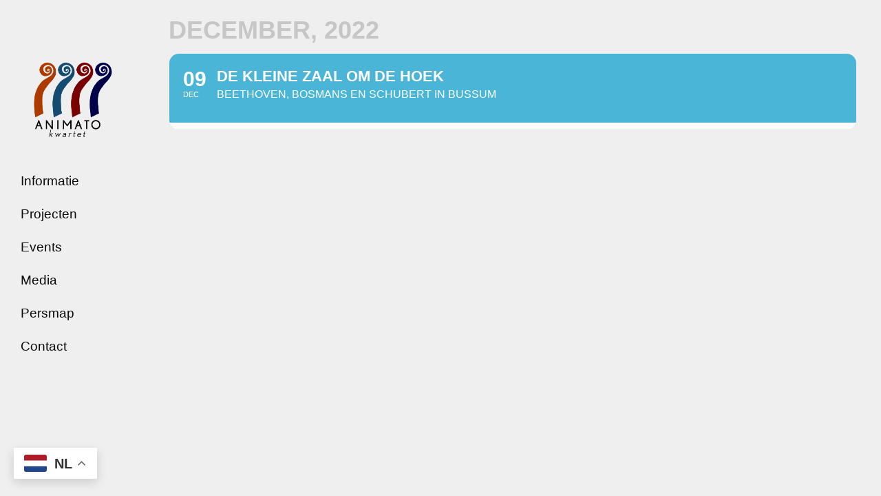

--- FILE ---
content_type: text/html; charset=UTF-8
request_url: https://animatokwartet.nl/events/de-kleine-zaal-om-de-hoek/
body_size: 10041
content:
	
<!DOCTYPE html>
<html lang="nl-NL">
<head>
<meta charset="UTF-8" />
<meta name='viewport' content='width=device-width, initial-scale=1.0' />
<meta http-equiv='X-UA-Compatible' content='IE=edge' />
<link rel="profile" href="https://gmpg.org/xfn/11" />
<meta name='robots' content='index, follow, max-image-preview:large, max-snippet:-1, max-video-preview:-1' />
	<style>img:is([sizes="auto" i], [sizes^="auto," i]) { contain-intrinsic-size: 3000px 1500px }</style>
	
	<!-- This site is optimized with the Yoast SEO plugin v26.3 - https://yoast.com/wordpress/plugins/seo/ -->
	<title>De Kleine zaal om de hoek - Animato Kwartet</title>
	<link rel="canonical" href="https://animatokwartet.nl/events/de-kleine-zaal-om-de-hoek/" />
	<meta property="og:locale" content="nl_NL" />
	<meta property="og:type" content="article" />
	<meta property="og:title" content="De Kleine zaal om de hoek - Animato Kwartet" />
	<meta property="og:description" content="STRIJKKWARTETTEN VAN BEETHOVEN, BOSMANS EN SCHUBERT Het Animato Kwartet, ontstaan in 2013, wordt alom gezien als één van de meest veelbelovende jonge strijkkwartetten in Nederland. In september 2021 behaalde het kwartet een prachtige derde plaats, alsmede de speciale Juryprijs, bij de fameuze International Chamber Music Competition in Trondheim en in hetzelfde seizoen is het kwartet&hellip;" />
	<meta property="og:url" content="https://animatokwartet.nl/events/de-kleine-zaal-om-de-hoek/" />
	<meta property="og:site_name" content="Animato Kwartet" />
	<meta property="article:publisher" content="https://www.facebook.com/Animato-Kwartet-714473732005696/" />
	<meta property="article:modified_time" content="2022-11-29T12:08:05+00:00" />
	<meta name="twitter:card" content="summary_large_image" />
	<meta name="twitter:label1" content="Geschatte leestijd" />
	<meta name="twitter:data1" content="1 minuut" />
	<script type="application/ld+json" class="yoast-schema-graph">{"@context":"https://schema.org","@graph":[{"@type":"WebPage","@id":"https://animatokwartet.nl/events/de-kleine-zaal-om-de-hoek/","url":"https://animatokwartet.nl/events/de-kleine-zaal-om-de-hoek/","name":"De Kleine zaal om de hoek - Animato Kwartet","isPartOf":{"@id":"https://animatokwartet.nl/#website"},"datePublished":"2022-09-18T13:11:53+00:00","dateModified":"2022-11-29T12:08:05+00:00","breadcrumb":{"@id":"https://animatokwartet.nl/events/de-kleine-zaal-om-de-hoek/#breadcrumb"},"inLanguage":"nl-NL","potentialAction":[{"@type":"ReadAction","target":["https://animatokwartet.nl/events/de-kleine-zaal-om-de-hoek/"]}]},{"@type":"BreadcrumbList","@id":"https://animatokwartet.nl/events/de-kleine-zaal-om-de-hoek/#breadcrumb","itemListElement":[{"@type":"ListItem","position":1,"name":"Home","item":"https://animatokwartet.nl/"},{"@type":"ListItem","position":2,"name":"Events","item":"https://animatokwartet.nl/events/"},{"@type":"ListItem","position":3,"name":"De Kleine zaal om de hoek"}]},{"@type":"WebSite","@id":"https://animatokwartet.nl/#website","url":"https://animatokwartet.nl/","name":"Animato Kwartet","description":"Website van het Nederlandse Animato strijkkwartet. U vind hier informatie, de concert agenda, foto&#039;s en contact gegevens.","potentialAction":[{"@type":"SearchAction","target":{"@type":"EntryPoint","urlTemplate":"https://animatokwartet.nl/?s={search_term_string}"},"query-input":{"@type":"PropertyValueSpecification","valueRequired":true,"valueName":"search_term_string"}}],"inLanguage":"nl-NL"}]}</script>
	<!-- / Yoast SEO plugin. -->


<link rel='dns-prefetch' href='//secure.gravatar.com' />
<link rel='dns-prefetch' href='//maps.googleapis.com' />
<link rel='dns-prefetch' href='//meet.jit.si' />
<link rel='dns-prefetch' href='//stats.wp.com' />
<link rel='preconnect' href='//i0.wp.com' />
<link rel='preconnect' href='//c0.wp.com' />
<link href='//hb.wpmucdn.com' rel='preconnect' />
<link rel="alternate" type="application/rss+xml" title="Animato Kwartet &raquo; feed" href="https://animatokwartet.nl/feed/" />
<link rel="alternate" type="application/rss+xml" title="Animato Kwartet &raquo; reacties feed" href="https://animatokwartet.nl/comments/feed/" />
		<style>
			.lazyload,
			.lazyloading {
				max-width: 100%;
			}
		</style>
		<script>
window._wpemojiSettings = {"baseUrl":"https:\/\/s.w.org\/images\/core\/emoji\/16.0.1\/72x72\/","ext":".png","svgUrl":"https:\/\/s.w.org\/images\/core\/emoji\/16.0.1\/svg\/","svgExt":".svg","source":{"concatemoji":"https:\/\/animatokwartet.nl\/wp\/wp-includes\/js\/wp-emoji-release.min.js?ver=6.8.3"}};
/*! This file is auto-generated */
!function(s,n){var o,i,e;function c(e){try{var t={supportTests:e,timestamp:(new Date).valueOf()};sessionStorage.setItem(o,JSON.stringify(t))}catch(e){}}function p(e,t,n){e.clearRect(0,0,e.canvas.width,e.canvas.height),e.fillText(t,0,0);var t=new Uint32Array(e.getImageData(0,0,e.canvas.width,e.canvas.height).data),a=(e.clearRect(0,0,e.canvas.width,e.canvas.height),e.fillText(n,0,0),new Uint32Array(e.getImageData(0,0,e.canvas.width,e.canvas.height).data));return t.every(function(e,t){return e===a[t]})}function u(e,t){e.clearRect(0,0,e.canvas.width,e.canvas.height),e.fillText(t,0,0);for(var n=e.getImageData(16,16,1,1),a=0;a<n.data.length;a++)if(0!==n.data[a])return!1;return!0}function f(e,t,n,a){switch(t){case"flag":return n(e,"\ud83c\udff3\ufe0f\u200d\u26a7\ufe0f","\ud83c\udff3\ufe0f\u200b\u26a7\ufe0f")?!1:!n(e,"\ud83c\udde8\ud83c\uddf6","\ud83c\udde8\u200b\ud83c\uddf6")&&!n(e,"\ud83c\udff4\udb40\udc67\udb40\udc62\udb40\udc65\udb40\udc6e\udb40\udc67\udb40\udc7f","\ud83c\udff4\u200b\udb40\udc67\u200b\udb40\udc62\u200b\udb40\udc65\u200b\udb40\udc6e\u200b\udb40\udc67\u200b\udb40\udc7f");case"emoji":return!a(e,"\ud83e\udedf")}return!1}function g(e,t,n,a){var r="undefined"!=typeof WorkerGlobalScope&&self instanceof WorkerGlobalScope?new OffscreenCanvas(300,150):s.createElement("canvas"),o=r.getContext("2d",{willReadFrequently:!0}),i=(o.textBaseline="top",o.font="600 32px Arial",{});return e.forEach(function(e){i[e]=t(o,e,n,a)}),i}function t(e){var t=s.createElement("script");t.src=e,t.defer=!0,s.head.appendChild(t)}"undefined"!=typeof Promise&&(o="wpEmojiSettingsSupports",i=["flag","emoji"],n.supports={everything:!0,everythingExceptFlag:!0},e=new Promise(function(e){s.addEventListener("DOMContentLoaded",e,{once:!0})}),new Promise(function(t){var n=function(){try{var e=JSON.parse(sessionStorage.getItem(o));if("object"==typeof e&&"number"==typeof e.timestamp&&(new Date).valueOf()<e.timestamp+604800&&"object"==typeof e.supportTests)return e.supportTests}catch(e){}return null}();if(!n){if("undefined"!=typeof Worker&&"undefined"!=typeof OffscreenCanvas&&"undefined"!=typeof URL&&URL.createObjectURL&&"undefined"!=typeof Blob)try{var e="postMessage("+g.toString()+"("+[JSON.stringify(i),f.toString(),p.toString(),u.toString()].join(",")+"));",a=new Blob([e],{type:"text/javascript"}),r=new Worker(URL.createObjectURL(a),{name:"wpTestEmojiSupports"});return void(r.onmessage=function(e){c(n=e.data),r.terminate(),t(n)})}catch(e){}c(n=g(i,f,p,u))}t(n)}).then(function(e){for(var t in e)n.supports[t]=e[t],n.supports.everything=n.supports.everything&&n.supports[t],"flag"!==t&&(n.supports.everythingExceptFlag=n.supports.everythingExceptFlag&&n.supports[t]);n.supports.everythingExceptFlag=n.supports.everythingExceptFlag&&!n.supports.flag,n.DOMReady=!1,n.readyCallback=function(){n.DOMReady=!0}}).then(function(){return e}).then(function(){var e;n.supports.everything||(n.readyCallback(),(e=n.source||{}).concatemoji?t(e.concatemoji):e.wpemoji&&e.twemoji&&(t(e.twemoji),t(e.wpemoji)))}))}((window,document),window._wpemojiSettings);
</script>
<link rel='stylesheet' id='evo_single_event-css' href='//animatokwartet.nl/wp/wp-content/plugins/eventON-2/assets/css/evo_event_styles.css?ver=4.0.5' media='all' />
<style id='wp-emoji-styles-inline-css'>

	img.wp-smiley, img.emoji {
		display: inline !important;
		border: none !important;
		box-shadow: none !important;
		height: 1em !important;
		width: 1em !important;
		margin: 0 0.07em !important;
		vertical-align: -0.1em !important;
		background: none !important;
		padding: 0 !important;
	}
</style>
<link rel='stylesheet' id='wp-block-library-css' href='https://c0.wp.com/c/6.8.3/wp-includes/css/dist/block-library/style.min.css' media='all' />
<style id='wp-block-library-theme-inline-css'>
.wp-block-audio :where(figcaption){color:#555;font-size:13px;text-align:center}.is-dark-theme .wp-block-audio :where(figcaption){color:#ffffffa6}.wp-block-audio{margin:0 0 1em}.wp-block-code{border:1px solid #ccc;border-radius:4px;font-family:Menlo,Consolas,monaco,monospace;padding:.8em 1em}.wp-block-embed :where(figcaption){color:#555;font-size:13px;text-align:center}.is-dark-theme .wp-block-embed :where(figcaption){color:#ffffffa6}.wp-block-embed{margin:0 0 1em}.blocks-gallery-caption{color:#555;font-size:13px;text-align:center}.is-dark-theme .blocks-gallery-caption{color:#ffffffa6}:root :where(.wp-block-image figcaption){color:#555;font-size:13px;text-align:center}.is-dark-theme :root :where(.wp-block-image figcaption){color:#ffffffa6}.wp-block-image{margin:0 0 1em}.wp-block-pullquote{border-bottom:4px solid;border-top:4px solid;color:currentColor;margin-bottom:1.75em}.wp-block-pullquote cite,.wp-block-pullquote footer,.wp-block-pullquote__citation{color:currentColor;font-size:.8125em;font-style:normal;text-transform:uppercase}.wp-block-quote{border-left:.25em solid;margin:0 0 1.75em;padding-left:1em}.wp-block-quote cite,.wp-block-quote footer{color:currentColor;font-size:.8125em;font-style:normal;position:relative}.wp-block-quote:where(.has-text-align-right){border-left:none;border-right:.25em solid;padding-left:0;padding-right:1em}.wp-block-quote:where(.has-text-align-center){border:none;padding-left:0}.wp-block-quote.is-large,.wp-block-quote.is-style-large,.wp-block-quote:where(.is-style-plain){border:none}.wp-block-search .wp-block-search__label{font-weight:700}.wp-block-search__button{border:1px solid #ccc;padding:.375em .625em}:where(.wp-block-group.has-background){padding:1.25em 2.375em}.wp-block-separator.has-css-opacity{opacity:.4}.wp-block-separator{border:none;border-bottom:2px solid;margin-left:auto;margin-right:auto}.wp-block-separator.has-alpha-channel-opacity{opacity:1}.wp-block-separator:not(.is-style-wide):not(.is-style-dots){width:100px}.wp-block-separator.has-background:not(.is-style-dots){border-bottom:none;height:1px}.wp-block-separator.has-background:not(.is-style-wide):not(.is-style-dots){height:2px}.wp-block-table{margin:0 0 1em}.wp-block-table td,.wp-block-table th{word-break:normal}.wp-block-table :where(figcaption){color:#555;font-size:13px;text-align:center}.is-dark-theme .wp-block-table :where(figcaption){color:#ffffffa6}.wp-block-video :where(figcaption){color:#555;font-size:13px;text-align:center}.is-dark-theme .wp-block-video :where(figcaption){color:#ffffffa6}.wp-block-video{margin:0 0 1em}:root :where(.wp-block-template-part.has-background){margin-bottom:0;margin-top:0;padding:1.25em 2.375em}
</style>
<style id='classic-theme-styles-inline-css'>
/*! This file is auto-generated */
.wp-block-button__link{color:#fff;background-color:#32373c;border-radius:9999px;box-shadow:none;text-decoration:none;padding:calc(.667em + 2px) calc(1.333em + 2px);font-size:1.125em}.wp-block-file__button{background:#32373c;color:#fff;text-decoration:none}
</style>
<link rel='stylesheet' id='mediaelement-css' href='https://c0.wp.com/c/6.8.3/wp-includes/js/mediaelement/mediaelementplayer-legacy.min.css' media='all' />
<link rel='stylesheet' id='wp-mediaelement-css' href='https://c0.wp.com/c/6.8.3/wp-includes/js/mediaelement/wp-mediaelement.min.css' media='all' />
<style id='jetpack-sharing-buttons-style-inline-css'>
.jetpack-sharing-buttons__services-list{display:flex;flex-direction:row;flex-wrap:wrap;gap:0;list-style-type:none;margin:5px;padding:0}.jetpack-sharing-buttons__services-list.has-small-icon-size{font-size:12px}.jetpack-sharing-buttons__services-list.has-normal-icon-size{font-size:16px}.jetpack-sharing-buttons__services-list.has-large-icon-size{font-size:24px}.jetpack-sharing-buttons__services-list.has-huge-icon-size{font-size:36px}@media print{.jetpack-sharing-buttons__services-list{display:none!important}}.editor-styles-wrapper .wp-block-jetpack-sharing-buttons{gap:0;padding-inline-start:0}ul.jetpack-sharing-buttons__services-list.has-background{padding:1.25em 2.375em}
</style>
<style id='global-styles-inline-css'>
:root{--wp--preset--aspect-ratio--square: 1;--wp--preset--aspect-ratio--4-3: 4/3;--wp--preset--aspect-ratio--3-4: 3/4;--wp--preset--aspect-ratio--3-2: 3/2;--wp--preset--aspect-ratio--2-3: 2/3;--wp--preset--aspect-ratio--16-9: 16/9;--wp--preset--aspect-ratio--9-16: 9/16;--wp--preset--color--black: #000000;--wp--preset--color--cyan-bluish-gray: #abb8c3;--wp--preset--color--white: #ffffff;--wp--preset--color--pale-pink: #f78da7;--wp--preset--color--vivid-red: #cf2e2e;--wp--preset--color--luminous-vivid-orange: #ff6900;--wp--preset--color--luminous-vivid-amber: #fcb900;--wp--preset--color--light-green-cyan: #7bdcb5;--wp--preset--color--vivid-green-cyan: #00d084;--wp--preset--color--pale-cyan-blue: #8ed1fc;--wp--preset--color--vivid-cyan-blue: #0693e3;--wp--preset--color--vivid-purple: #9b51e0;--wp--preset--gradient--vivid-cyan-blue-to-vivid-purple: linear-gradient(135deg,rgba(6,147,227,1) 0%,rgb(155,81,224) 100%);--wp--preset--gradient--light-green-cyan-to-vivid-green-cyan: linear-gradient(135deg,rgb(122,220,180) 0%,rgb(0,208,130) 100%);--wp--preset--gradient--luminous-vivid-amber-to-luminous-vivid-orange: linear-gradient(135deg,rgba(252,185,0,1) 0%,rgba(255,105,0,1) 100%);--wp--preset--gradient--luminous-vivid-orange-to-vivid-red: linear-gradient(135deg,rgba(255,105,0,1) 0%,rgb(207,46,46) 100%);--wp--preset--gradient--very-light-gray-to-cyan-bluish-gray: linear-gradient(135deg,rgb(238,238,238) 0%,rgb(169,184,195) 100%);--wp--preset--gradient--cool-to-warm-spectrum: linear-gradient(135deg,rgb(74,234,220) 0%,rgb(151,120,209) 20%,rgb(207,42,186) 40%,rgb(238,44,130) 60%,rgb(251,105,98) 80%,rgb(254,248,76) 100%);--wp--preset--gradient--blush-light-purple: linear-gradient(135deg,rgb(255,206,236) 0%,rgb(152,150,240) 100%);--wp--preset--gradient--blush-bordeaux: linear-gradient(135deg,rgb(254,205,165) 0%,rgb(254,45,45) 50%,rgb(107,0,62) 100%);--wp--preset--gradient--luminous-dusk: linear-gradient(135deg,rgb(255,203,112) 0%,rgb(199,81,192) 50%,rgb(65,88,208) 100%);--wp--preset--gradient--pale-ocean: linear-gradient(135deg,rgb(255,245,203) 0%,rgb(182,227,212) 50%,rgb(51,167,181) 100%);--wp--preset--gradient--electric-grass: linear-gradient(135deg,rgb(202,248,128) 0%,rgb(113,206,126) 100%);--wp--preset--gradient--midnight: linear-gradient(135deg,rgb(2,3,129) 0%,rgb(40,116,252) 100%);--wp--preset--font-size--small: 13px;--wp--preset--font-size--medium: 20px;--wp--preset--font-size--large: 36px;--wp--preset--font-size--x-large: 42px;--wp--preset--spacing--20: 0.44rem;--wp--preset--spacing--30: 0.67rem;--wp--preset--spacing--40: 1rem;--wp--preset--spacing--50: 1.5rem;--wp--preset--spacing--60: 2.25rem;--wp--preset--spacing--70: 3.38rem;--wp--preset--spacing--80: 5.06rem;--wp--preset--shadow--natural: 6px 6px 9px rgba(0, 0, 0, 0.2);--wp--preset--shadow--deep: 12px 12px 50px rgba(0, 0, 0, 0.4);--wp--preset--shadow--sharp: 6px 6px 0px rgba(0, 0, 0, 0.2);--wp--preset--shadow--outlined: 6px 6px 0px -3px rgba(255, 255, 255, 1), 6px 6px rgba(0, 0, 0, 1);--wp--preset--shadow--crisp: 6px 6px 0px rgba(0, 0, 0, 1);}:where(.is-layout-flex){gap: 0.5em;}:where(.is-layout-grid){gap: 0.5em;}body .is-layout-flex{display: flex;}.is-layout-flex{flex-wrap: wrap;align-items: center;}.is-layout-flex > :is(*, div){margin: 0;}body .is-layout-grid{display: grid;}.is-layout-grid > :is(*, div){margin: 0;}:where(.wp-block-columns.is-layout-flex){gap: 2em;}:where(.wp-block-columns.is-layout-grid){gap: 2em;}:where(.wp-block-post-template.is-layout-flex){gap: 1.25em;}:where(.wp-block-post-template.is-layout-grid){gap: 1.25em;}.has-black-color{color: var(--wp--preset--color--black) !important;}.has-cyan-bluish-gray-color{color: var(--wp--preset--color--cyan-bluish-gray) !important;}.has-white-color{color: var(--wp--preset--color--white) !important;}.has-pale-pink-color{color: var(--wp--preset--color--pale-pink) !important;}.has-vivid-red-color{color: var(--wp--preset--color--vivid-red) !important;}.has-luminous-vivid-orange-color{color: var(--wp--preset--color--luminous-vivid-orange) !important;}.has-luminous-vivid-amber-color{color: var(--wp--preset--color--luminous-vivid-amber) !important;}.has-light-green-cyan-color{color: var(--wp--preset--color--light-green-cyan) !important;}.has-vivid-green-cyan-color{color: var(--wp--preset--color--vivid-green-cyan) !important;}.has-pale-cyan-blue-color{color: var(--wp--preset--color--pale-cyan-blue) !important;}.has-vivid-cyan-blue-color{color: var(--wp--preset--color--vivid-cyan-blue) !important;}.has-vivid-purple-color{color: var(--wp--preset--color--vivid-purple) !important;}.has-black-background-color{background-color: var(--wp--preset--color--black) !important;}.has-cyan-bluish-gray-background-color{background-color: var(--wp--preset--color--cyan-bluish-gray) !important;}.has-white-background-color{background-color: var(--wp--preset--color--white) !important;}.has-pale-pink-background-color{background-color: var(--wp--preset--color--pale-pink) !important;}.has-vivid-red-background-color{background-color: var(--wp--preset--color--vivid-red) !important;}.has-luminous-vivid-orange-background-color{background-color: var(--wp--preset--color--luminous-vivid-orange) !important;}.has-luminous-vivid-amber-background-color{background-color: var(--wp--preset--color--luminous-vivid-amber) !important;}.has-light-green-cyan-background-color{background-color: var(--wp--preset--color--light-green-cyan) !important;}.has-vivid-green-cyan-background-color{background-color: var(--wp--preset--color--vivid-green-cyan) !important;}.has-pale-cyan-blue-background-color{background-color: var(--wp--preset--color--pale-cyan-blue) !important;}.has-vivid-cyan-blue-background-color{background-color: var(--wp--preset--color--vivid-cyan-blue) !important;}.has-vivid-purple-background-color{background-color: var(--wp--preset--color--vivid-purple) !important;}.has-black-border-color{border-color: var(--wp--preset--color--black) !important;}.has-cyan-bluish-gray-border-color{border-color: var(--wp--preset--color--cyan-bluish-gray) !important;}.has-white-border-color{border-color: var(--wp--preset--color--white) !important;}.has-pale-pink-border-color{border-color: var(--wp--preset--color--pale-pink) !important;}.has-vivid-red-border-color{border-color: var(--wp--preset--color--vivid-red) !important;}.has-luminous-vivid-orange-border-color{border-color: var(--wp--preset--color--luminous-vivid-orange) !important;}.has-luminous-vivid-amber-border-color{border-color: var(--wp--preset--color--luminous-vivid-amber) !important;}.has-light-green-cyan-border-color{border-color: var(--wp--preset--color--light-green-cyan) !important;}.has-vivid-green-cyan-border-color{border-color: var(--wp--preset--color--vivid-green-cyan) !important;}.has-pale-cyan-blue-border-color{border-color: var(--wp--preset--color--pale-cyan-blue) !important;}.has-vivid-cyan-blue-border-color{border-color: var(--wp--preset--color--vivid-cyan-blue) !important;}.has-vivid-purple-border-color{border-color: var(--wp--preset--color--vivid-purple) !important;}.has-vivid-cyan-blue-to-vivid-purple-gradient-background{background: var(--wp--preset--gradient--vivid-cyan-blue-to-vivid-purple) !important;}.has-light-green-cyan-to-vivid-green-cyan-gradient-background{background: var(--wp--preset--gradient--light-green-cyan-to-vivid-green-cyan) !important;}.has-luminous-vivid-amber-to-luminous-vivid-orange-gradient-background{background: var(--wp--preset--gradient--luminous-vivid-amber-to-luminous-vivid-orange) !important;}.has-luminous-vivid-orange-to-vivid-red-gradient-background{background: var(--wp--preset--gradient--luminous-vivid-orange-to-vivid-red) !important;}.has-very-light-gray-to-cyan-bluish-gray-gradient-background{background: var(--wp--preset--gradient--very-light-gray-to-cyan-bluish-gray) !important;}.has-cool-to-warm-spectrum-gradient-background{background: var(--wp--preset--gradient--cool-to-warm-spectrum) !important;}.has-blush-light-purple-gradient-background{background: var(--wp--preset--gradient--blush-light-purple) !important;}.has-blush-bordeaux-gradient-background{background: var(--wp--preset--gradient--blush-bordeaux) !important;}.has-luminous-dusk-gradient-background{background: var(--wp--preset--gradient--luminous-dusk) !important;}.has-pale-ocean-gradient-background{background: var(--wp--preset--gradient--pale-ocean) !important;}.has-electric-grass-gradient-background{background: var(--wp--preset--gradient--electric-grass) !important;}.has-midnight-gradient-background{background: var(--wp--preset--gradient--midnight) !important;}.has-small-font-size{font-size: var(--wp--preset--font-size--small) !important;}.has-medium-font-size{font-size: var(--wp--preset--font-size--medium) !important;}.has-large-font-size{font-size: var(--wp--preset--font-size--large) !important;}.has-x-large-font-size{font-size: var(--wp--preset--font-size--x-large) !important;}
:where(.wp-block-post-template.is-layout-flex){gap: 1.25em;}:where(.wp-block-post-template.is-layout-grid){gap: 1.25em;}
:where(.wp-block-columns.is-layout-flex){gap: 2em;}:where(.wp-block-columns.is-layout-grid){gap: 2em;}
:root :where(.wp-block-pullquote){font-size: 1.5em;line-height: 1.6;}
</style>
<link rel='stylesheet' id='evcal_cal_default-css' href='//animatokwartet.nl/wp/wp-content/plugins/eventON-2/assets/css/eventon_styles.css?ver=4.0.5' media='all' />
<link rel='stylesheet' id='eventon_dynamic_styles-css' href='//animatokwartet.nl/wp/wp-content/plugins/eventON-2/assets/css/eventon_dynamic_styles.css?ver=4.0.5' media='all' />
<link rel='stylesheet' id='jquery-magnificpopup-css' href='https://animatokwartet.nl/wp/wp-content/plugins/bb-plugin/css/jquery.magnificpopup.min.css?ver=2.7.3.2' media='all' />
<link rel='stylesheet' id='font-awesome-5-css' href='https://animatokwartet.nl/wp/wp-content/plugins/bb-plugin/fonts/fontawesome/5.15.4/css/all.min.css?ver=2.7.3.2' media='all' />
<link rel='stylesheet' id='base-css' href='https://animatokwartet.nl/wp/wp-content/themes/bb-theme/css/base.min.css?ver=1.7.11' media='all' />
<link rel='stylesheet' id='fl-automator-skin-css' href='https://animatokwartet.nl/wp/wp-content/uploads/bb-theme/skin-68f3973a74341.css?ver=1.7.11' media='all' />
<script id="jquery-core-js-extra">
var uabb = {"ajax_url":"https:\/\/animatokwartet.nl\/wp\/wp-admin\/admin-ajax.php"};
</script>
<script src="https://c0.wp.com/c/6.8.3/wp-includes/js/jquery/jquery.min.js" id="jquery-core-js"></script>
<script src="https://c0.wp.com/c/6.8.3/wp-includes/js/jquery/jquery-migrate.min.js" id="jquery-migrate-js"></script>
<link rel="https://api.w.org/" href="https://animatokwartet.nl/wp-json/" /><link rel="alternate" title="JSON" type="application/json" href="https://animatokwartet.nl/wp-json/wp/v2/ajde_events/74802" /><link rel="EditURI" type="application/rsd+xml" title="RSD" href="https://animatokwartet.nl/wp/xmlrpc.php?rsd" />
<meta name="generator" content="WordPress 6.8.3" />
<link rel="alternate" title="oEmbed (JSON)" type="application/json+oembed" href="https://animatokwartet.nl/wp-json/oembed/1.0/embed?url=https%3A%2F%2Fanimatokwartet.nl%2Fevents%2Fde-kleine-zaal-om-de-hoek%2F" />
<link rel="alternate" title="oEmbed (XML)" type="text/xml+oembed" href="https://animatokwartet.nl/wp-json/oembed/1.0/embed?url=https%3A%2F%2Fanimatokwartet.nl%2Fevents%2Fde-kleine-zaal-om-de-hoek%2F&#038;format=xml" />
	<style>img#wpstats{display:none}</style>
				<script>
			document.documentElement.className = document.documentElement.className.replace('no-js', 'js');
		</script>
				<style>
			.no-js img.lazyload {
				display: none;
			}

			figure.wp-block-image img.lazyloading {
				min-width: 150px;
			}

			.lazyload,
			.lazyloading {
				--smush-placeholder-width: 100px;
				--smush-placeholder-aspect-ratio: 1/1;
				width: var(--smush-image-width, var(--smush-placeholder-width)) !important;
				aspect-ratio: var(--smush-image-aspect-ratio, var(--smush-placeholder-aspect-ratio)) !important;
			}

						.lazyload, .lazyloading {
				opacity: 0;
			}

			.lazyloaded {
				opacity: 1;
				transition: opacity 400ms;
				transition-delay: 0ms;
			}

					</style>
		

<!-- EventON Version -->
<meta name="generator" content="EventON 4.0.5" />

				<meta name="robots" content="all"/>
				<meta property="description" content="
STRIJKKWARTETTEN VAN BEETHOVEN, BOSMANS EN SCHUBERT



Het Animato Kwartet, ontstaan in 2013, wordt alom" />
				<meta property="og:type" content="event" /> 
				<meta property="og:title" content="De Kleine zaal om de hoek" />
				<meta property="og:url" content="https://animatokwartet.nl/events/de-kleine-zaal-om-de-hoek/" />
				<meta property="og:description" content="
STRIJKKWARTETTEN VAN BEETHOVEN, BOSMANS EN SCHUBERT



Het Animato Kwartet, ontstaan in 2013, wordt alom" />
												<meta name="twitter:card" content="summary_large_image">
				<meta name="twitter:title" content="De Kleine zaal om de hoek">
				<meta name="twitter:description" content="
STRIJKKWARTETTEN VAN BEETHOVEN, BOSMANS EN SCHUBERT



Het Animato Kwartet, ontstaan in 2013, wordt alom">
								<link rel="icon" href="https://i0.wp.com/animatokwartet.nl/wp/wp-content/uploads/2024/08/cropped-LOGO-diap-kader.png?fit=32%2C32&#038;ssl=1" sizes="32x32" />
<link rel="icon" href="https://i0.wp.com/animatokwartet.nl/wp/wp-content/uploads/2024/08/cropped-LOGO-diap-kader.png?fit=192%2C192&#038;ssl=1" sizes="192x192" />
<link rel="apple-touch-icon" href="https://i0.wp.com/animatokwartet.nl/wp/wp-content/uploads/2024/08/cropped-LOGO-diap-kader.png?fit=180%2C180&#038;ssl=1" />
<meta name="msapplication-TileImage" content="https://i0.wp.com/animatokwartet.nl/wp/wp-content/uploads/2024/08/cropped-LOGO-diap-kader.png?fit=270%2C270&#038;ssl=1" />
</head>
<body data-rsssl=1 class="wp-singular ajde_events-template-default single single-ajde_events postid-74802 wp-theme-bb-theme fl-framework-base fl-preset-default fl-full-width fl-nav-vertical fl-nav-vertical-left fl-scroll-to-top fl-submenu-indicator fl-submenu-toggle has-blocks" itemscope="itemscope" itemtype="https://schema.org/WebPage">
<a aria-label="Spring naar content" class="fl-screen-reader-text" href="#fl-main-content">Spring naar content</a><div class="fl-page">
	<header class="fl-page-header fl-page-header-vertical fl-page-header-primary fl-page-nav-vertical-left fl-page-nav-toggle-icon fl-page-nav-toggle-visible-mobile" itemscope="itemscope" itemtype="https://schema.org/WPHeader"  role="banner">
	<div class="fl-page-header-wrap">
		<div class="fl-page-header-container container">
			<div class="fl-page-header-row row">
				<div class="col-sm-12">
					<div class="fl-page-header-logo" itemscope="itemscope" itemtype="https://schema.org/Organization">
						<a href="https://animatokwartet.nl/" itemprop="url"><img class="fl-logo-img" loading="false" data-no-lazy="1"   itemscope itemtype="https://schema.org/ImageObject" src="https://animatokwartet.nl/wp/wp-content/uploads/2024/08/LOGO-kleur1.png" data-retina="" title="" width="2126" height="2126" alt="Animato Kwartet" /><meta itemprop="name" content="Animato Kwartet" /></a>
											</div>
				</div>
				<div class="col-sm-12 fl-page-nav-col">
					<div class="fl-page-nav-wrap">
						<nav class="fl-page-nav fl-nav navbar navbar-default navbar-expand-md" aria-label="Hoofdmenu" itemscope="itemscope" itemtype="https://schema.org/SiteNavigationElement" role="navigation">
							<button type="button" class="navbar-toggle navbar-toggler" data-toggle="collapse" data-target=".fl-page-nav-collapse">
								<span><i class="fas fa-bars" aria-hidden="true"></i><span class="sr-only">Menu</span></span>
							</button>
							<div class="fl-page-nav-collapse collapse navbar-collapse item-left">
								<ul id="menu-floating-manu" class="nav navbar-nav navbar-vertical navbar-vertical-left menu fl-theme-menu"><li id="menu-item-75032" class="menu-item menu-item-type-post_type menu-item-object-page menu-item-75032 nav-item"><a href="https://animatokwartet.nl/informatie/" class="nav-link">Informatie</a></li>
<li id="menu-item-75277" class="menu-item menu-item-type-custom menu-item-object-custom menu-item-75277 nav-item"><a href="https://animatokwartet.nl/informatie/#Projecten" class="nav-link">Projecten</a></li>
<li id="menu-item-75039" class="menu-item menu-item-type-post_type menu-item-object-page menu-item-75039 nav-item"><a href="https://animatokwartet.nl/agenda/" class="nav-link">Events</a></li>
<li id="menu-item-75043" class="menu-item menu-item-type-post_type menu-item-object-page menu-item-75043 nav-item"><a href="https://animatokwartet.nl/media/" class="nav-link">Media</a></li>
<li id="menu-item-75248" class="menu-item menu-item-type-custom menu-item-object-custom menu-item-home menu-item-75248 nav-item"><a href="https://animatokwartet.nl/#Contact" class="nav-link">Persmap</a></li>
<li id="menu-item-71889" class="menu-item menu-item-type-custom menu-item-object-custom menu-item-home menu-item-71889 nav-item"><a href="https://animatokwartet.nl/#Contact" class="nav-link">Contact</a></li>
</ul>							</div>
						</nav>
					</div>
				</div>
			</div>
		</div>
	</div>
</header><!-- .fl-page-header -->
	<div id="fl-main-content" class="fl-page-content" itemprop="mainContentOfPage" role="main">

			
<div id='main'>
	<div class='evo_page_body'>

					<div class='evo_page_content '>
			
						
				<article id="post-74802" class="post-74802 ajde_events type-ajde_events status-publish hentry">

					<div class="entry-content">

					<div class='eventon_main_section' >
				<div id='evcal_single_event_74802' class='ajde_evcal_calendar eventon_single_event evo_sin_page color' data-eid='74802' data-l='L1' data-j='[]'>
					
		<div class='evo-data' data-mapformat="roadmap" data-mapzoom="18" data-mapscroll="true" data-evc_open="yes" data-mapiconurl="" data-maps_load="no" ></div>
			<div class='evo_cal_data' data-sc='{"mapformat":"roadmap","mapzoom":"18","mapscroll":"true","evc_open":"yes","mapiconurl":"","maps_load":"no"}'></div>
					
		<div id='evcal_head' class='calendar_header'><p id='evcal_cur'>december, 2022</p></div>		

		
		<div id='evcal_list' class='eventon_events_list evo_sin_event_list'>
		<div id="event_74802_0" class="eventon_list_event evo_eventtop scheduled  event event_74802_0" data-event_id="74802" data-ri="0r" data-time="1670616000-1670623200" data-colr="#4bb5d8" itemscope itemtype='http://schema.org/Event'><div class="evo_event_schema" style="display:none" ><a itemprop='url'  href='https://animatokwartet.nl/events/de-kleine-zaal-om-de-hoek/'></a><meta itemprop='image'  /><meta itemprop='startDate' content="2022-12-9T20:00+1:00" /><meta itemprop='endDate' content="2022-12-9T22:00+1:00" /><meta itemprop='eventStatus' content="https://schema.org/EventScheduled" /><item style="display:none" itemprop="eventAttendanceMode" itemscope itemtype="https://schema.org/OfflineEventAttendanceMode"></item><script type="application/ld+json">{"@context": "http://schema.org","@type": "Event",
				"@id": "event_74802_0",
				"eventAttendanceMode":"https://schema.org/OfflineEventAttendanceMode",
				"name": "De Kleine zaal om de hoek",
				"url": "https://animatokwartet.nl/events/de-kleine-zaal-om-de-hoek/",
				"startDate": "2022-12-9T20:00+1:00",
				"endDate": "2022-12-9T22:00+1:00",
				"image":"", 
				"description":"<p><!-- wp:heading {'level':3} --></p> <h3>STRIJKKWARTETTEN VAN BEETHOVEN, BOSMANS EN SCHUBERT</h3> <p><!-- /wp:heading --></p> <p><!-- wp:paragraph --></p> <p>Het Animato Kwartet, ontstaan in 2013, wordt alom gezien als één van de meest veelbelovende jonge strijkkwartetten in Nederland. In september 2021 behaalde het kwartet een prachtige derde plaats, alsmede de speciale Juryprijs, bij de fameuze International Chamber Music Competition in Trondheim en in hetzelfde seizoen is het kwartet één van de laureaten van het Dutch Classical Talent programma.&nbsp;Op het programma staan strijkkwartetten van Beethoven, Bosmans en Schubert.</p> <p><!-- /wp:paragraph --></p> ","eventStatus":"https://schema.org/EventScheduled"}</script></div>
				<p class="desc_trig_outter" style=""><a data-gmap_status="null" data-exlk="0" style="background-color: #4bb5d8;" id="evc_167061600074802" class="desc_trig gmaponload sin_val evcal_list_a" data-ux_val="3"  ><span class='evcal_cblock ' data-bgcolor='#4bb5d8' data-smon='december' data-syr='2022'><span class='evo_start '><em class='date'>09</em><em class='month'>dec</em><em class='time'>8:00 pm</em></span><span class='evo_end only_time'><em class='time'>10:00 pm</em></span></span><span class='evcal_desc evo_info hide_eventtopdata '  ><span class='evo_above_title'></span><span class='evcal_desc2 evcal_event_title' itemprop='name'>De Kleine zaal om de hoek</span><span class='evo_below_title'><span class='evcal_event_subtitle' >BEETHOVEN, BOSMANS EN SCHUBERT in Bussum</span></span><span class='evcal_desc_info' ></span><span class='evcal_desc3'></span></span><em class='clear'></em></a></p><div class='event_description evcal_eventcard open' style="display:block"><div class='evo_card_row_end evcal_close' title='Close'></div></div><div class='clear end'></div></div>		</div>
	</div>
</div>
			<div id='eventon_comments'>
						</div>
					
					</div><!-- .entry-content -->

					<footer class="entry-meta">
											</footer><!-- .entry-meta -->
				</article><!-- #post -->
				

		<div class="clear"></div>
		</div><!-- #content -->
	</div><!-- #primary -->	

</div>	


	</div><!-- .fl-page-content -->
		</div><!-- .fl-page -->
<script type="speculationrules">
{"prefetch":[{"source":"document","where":{"and":[{"href_matches":"\/*"},{"not":{"href_matches":["\/wp\/wp-*.php","\/wp\/wp-admin\/*","\/wp\/wp-content\/uploads\/*","\/wp\/wp-content\/*","\/wp\/wp-content\/plugins\/*","\/wp\/wp-content\/themes\/bb-theme\/*","\/*\\?(.+)"]}},{"not":{"selector_matches":"a[rel~=\"nofollow\"]"}},{"not":{"selector_matches":".no-prefetch, .no-prefetch a"}}]},"eagerness":"conservative"}]}
</script>
		<script type="text/javascript" alt='evo_map_styles'>
		/*<![CDATA[*/
		var gmapstyles = 'default';
		/* ]]> */
		</script>		
		<div class="gtranslate_wrapper" id="gt-wrapper-17979801"></div><a href="#" id="fl-to-top"><span class="sr-only">Scroll naar boven</span><i class="fas fa-chevron-up" aria-hidden="true"></i></a><div class='evo_elms'><em class='evo_tooltip_box'></em></div><div id='evo_global_data' data-d='{"calendars":[]}'></div><div class='evo_lightboxes' style='display:block'>					<div class='evo_lightbox eventcard eventon_events_list' id='' >
						<div class="evo_content_in">													
							<div class="evo_content_inin">
								<div class="evo_lightbox_content">
									<div class='evo_lb_closer'>
										<a class='evolbclose '>X</a>
									</div>
									<div class='evo_lightbox_body eventon_list_event evo_pop_body evcal_eventcard'> </div>
								</div>
							</div>							
						</div>
					</div>
					</div><script src="https://maps.googleapis.com/maps/api/js?ver=1.0" id="evcal_gmaps-js"></script>
<script src="//animatokwartet.nl/wp/wp-content/plugins/eventON-2/assets/js/maps/eventon_gen_maps.js?ver=4.0.5" id="eventon_gmaps-js"></script>
<script src="//animatokwartet.nl/wp/wp-content/plugins/eventON-2/assets/js/eventon_functions.js?ver=4.0.5" id="evcal_functions-js"></script>
<script src="//animatokwartet.nl/wp/wp-content/plugins/eventON-2/assets/js/lib/jquery.easing.1.3.js?ver=1.0" id="evcal_easing-js"></script>
<script src="https://animatokwartet.nl/wp/wp-content/plugins/eventON-2/assets/js/lib/handlebars.js?ver=4.0.5" id="evo_handlebars-js"></script>
<script src="https://meet.jit.si/external_api.js?ver=4.0.5" id="evo_jitsi-js"></script>
<script src="//animatokwartet.nl/wp/wp-content/plugins/eventON-2/assets/js/lib/jquery.mobile.min.js?ver=4.0.5" id="evo_mobile-js"></script>
<script src="https://animatokwartet.nl/wp/wp-content/plugins/eventON-2/assets/js/lib/moment.min.js?ver=4.0.5" id="evo_moment-js"></script>
<script src="//animatokwartet.nl/wp/wp-content/plugins/eventON-2/assets/js/lib/jquery.mousewheel.min.js?ver=4.0.5" id="evo_mouse-js"></script>
<script id="evcal_ajax_handle-js-extra">
var the_ajax_script = {"ajaxurl":"https:\/\/animatokwartet.nl\/wp\/wp-admin\/admin-ajax.php","rurl":"https:\/\/animatokwartet.nl\/wp-json\/","postnonce":"1bdece7676","ajax_method":"ajax","evo_v":"4.0.5"};
var evo_general_params = {"ajaxurl":"https:\/\/animatokwartet.nl\/wp\/wp-admin\/admin-ajax.php","rurl":"https:\/\/animatokwartet.nl\/wp-json\/","n":"1bdece7676","ajax_method":"ajax","evo_v":"4.0.5"};
</script>
<script src="//animatokwartet.nl/wp/wp-content/plugins/eventON-2/assets/js/eventon_script.js?ver=4.0.5" id="evcal_ajax_handle-js"></script>
<script id="smush-lazy-load-js-before">
var smushLazyLoadOptions = {"autoResizingEnabled":false,"autoResizeOptions":{"precision":5,"skipAutoWidth":true}};
</script>
<script src="https://animatokwartet.nl/wp/wp-content/plugins/wp-smushit/app/assets/js/smush-lazy-load.min.js?ver=3.22.1" id="smush-lazy-load-js"></script>
<script id="jetpack-stats-js-before">
_stq = window._stq || [];
_stq.push([ "view", JSON.parse("{\"v\":\"ext\",\"blog\":\"114691955\",\"post\":\"74802\",\"tz\":\"1\",\"srv\":\"animatokwartet.nl\",\"j\":\"1:15.2\"}") ]);
_stq.push([ "clickTrackerInit", "114691955", "74802" ]);
</script>
<script src="https://stats.wp.com/e-202604.js" id="jetpack-stats-js" defer data-wp-strategy="defer"></script>
<script src="https://animatokwartet.nl/wp/wp-content/plugins/bb-plugin/js/jquery.ba-throttle-debounce.min.js?ver=2.7.3.2" id="jquery-throttle-js"></script>
<script src="https://animatokwartet.nl/wp/wp-content/plugins/bb-plugin/js/jquery.magnificpopup.min.js?ver=2.7.3.2" id="jquery-magnificpopup-js"></script>
<script src="https://animatokwartet.nl/wp/wp-content/plugins/bb-plugin/js/jquery.fitvids.min.js?ver=1.2" id="jquery-fitvids-js"></script>
<script id="fl-automator-js-extra">
var themeopts = {"medium_breakpoint":"992","mobile_breakpoint":"768"};
</script>
<script src="https://animatokwartet.nl/wp/wp-content/themes/bb-theme/js/theme.min.js?ver=1.7.11" id="fl-automator-js"></script>
<script id="gt_widget_script_17979801-js-before">
window.gtranslateSettings = /* document.write */ window.gtranslateSettings || {};window.gtranslateSettings['17979801'] = {"default_language":"nl","languages":["zh-CN","nl","en","fr","de","it"],"url_structure":"none","flag_style":"2d","wrapper_selector":"#gt-wrapper-17979801","alt_flags":[],"float_switcher_open_direction":"top","switcher_horizontal_position":"left","switcher_vertical_position":"bottom","flags_location":"\/wp\/wp-content\/plugins\/gtranslate\/flags\/"};
</script><script src="https://animatokwartet.nl/wp/wp-content/plugins/gtranslate/js/float.js?ver=6.8.3" data-no-optimize="1" data-no-minify="1" data-gt-orig-url="/events/de-kleine-zaal-om-de-hoek/" data-gt-orig-domain="animatokwartet.nl" data-gt-widget-id="17979801" defer></script></body>
</html>
